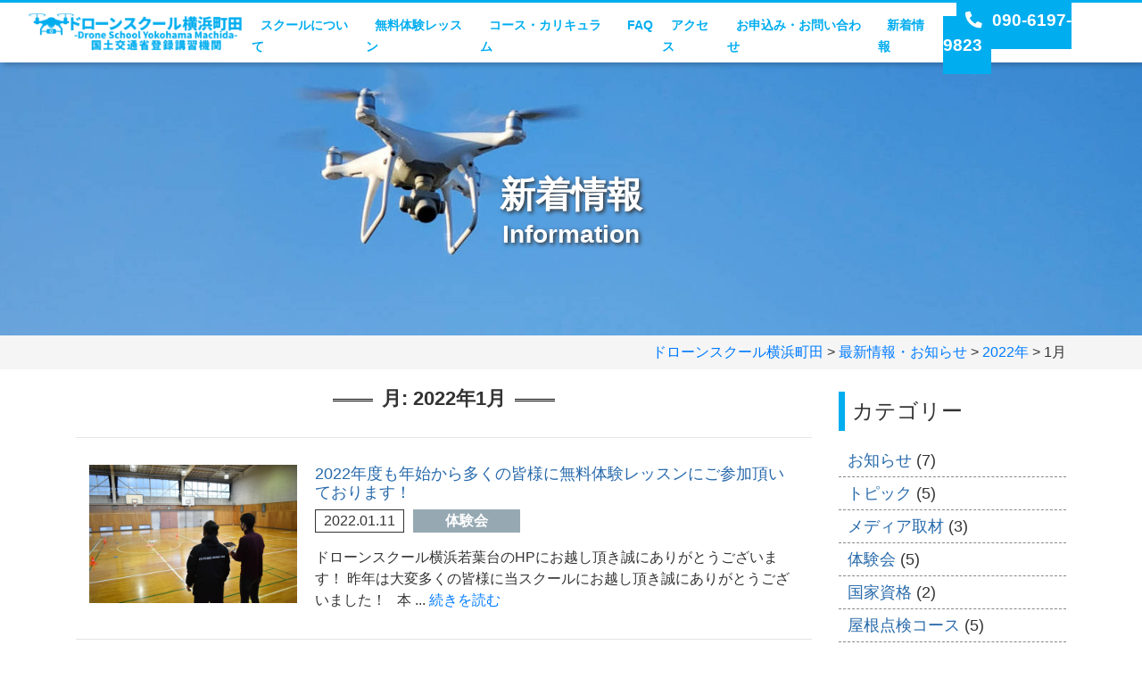

--- FILE ---
content_type: text/html; charset=UTF-8
request_url: https://droneschool-wakabadai.com/2022/01/?post_type=information
body_size: 23361
content:
<!doctype html>
<html lang="ja">
<head>

<!-- Google Tag Manager -->
<script>(function(w,d,s,l,i){w[l]=w[l]||[];w[l].push({'gtm.start':
new Date().getTime(),event:'gtm.js'});var f=d.getElementsByTagName(s)[0],
j=d.createElement(s),dl=l!='dataLayer'?'&l='+l:'';j.async=true;j.src=
'https://www.googletagmanager.com/gtm.js?id='+i+dl;f.parentNode.insertBefore(j,f);
})(window,document,'script','dataLayer','GTM-NPNGK7SS');</script>
<!-- End Google Tag Manager -->

<meta charset="UTF-8" />
<!-- スマートフォン向けviewportの指定 -->
<meta name="viewport" content="width=device-width, initial-scale=1.0">

<link rel="shortcut icon" type="text/css" href="https://droneschool-wakabadai.com/wp-content/themes/droneschool-wakabadai/favicon.ico">
<link rel="stylesheet" type="text/css" media="all" href="https://droneschool-wakabadai.com/wp-content/themes/droneschool-wakabadai/style.css" />

<link rel="stylesheet" href="https://use.fontawesome.com/releases/v5.12.1/css/all.css">
<link rel="stylesheet" href="https://stackpath.bootstrapcdn.com/bootstrap/4.3.1/css/bootstrap.min.css" integrity="sha384-ggOyR0iXCbMQv3Xipma34MD+dH/1fQ784/j6cY/iJTQUOhcWr7x9JvoRxT2MZw1T" crossorigin="anonymous">


<!-- Slick CSS -->
<link rel="stylesheet" type="text/css" href="https://droneschool-wakabadai.com/wp-content/themes/droneschool-wakabadai/css/slick-theme.css">
<link rel="stylesheet" type="text/css" href="https://droneschool-wakabadai.com/wp-content/themes/droneschool-wakabadai/css/slick.css">

<link rel="stylesheet" type="text/css" href="https://droneschool-wakabadai.com/wp-content/themes/droneschool-wakabadai/css/darkbox.css">
<link rel="stylesheet" type="text/css" href="https://droneschool-wakabadai.com/wp-content/themes/droneschool-wakabadai/css/modern-business.css">
<link rel="stylesheet" type="text/css" href="https://droneschool-wakabadai.com/wp-content/themes/droneschool-wakabadai/css/droneschool.css">
<link rel="stylesheet" type="text/css" href="https://droneschool-wakabadai.com/wp-content/themes/droneschool-wakabadai/css/national-certification.css">


<!-- Google tag (gtag.js) -->
<script async src="https://www.googletagmanager.com/gtag/js?id=AW-16556224203"></script>
<script>
  window.dataLayer = window.dataLayer || [];
  function gtag(){dataLayer.push(arguments);}
  gtag('js', new Date());

  gtag('config', 'AW-16556224203');
</script>

<!-- Event snippet for 体験レッスン conversion page -->
<script>
  gtag('event', 'conversion', {'send_to': 'AW-16556224203/Y_L1CLrRr68ZEMvdz9Y9'});
</script>




		<!-- All in One SEO 4.1.8 -->
		<title>1月, 2022 - ドローンスクール横浜町田</title>
		<meta name="robots" content="noindex, max-snippet:-1, max-image-preview:large, max-video-preview:-1" />
		<link rel="canonical" href="https://droneschool-wakabadai.com/2022/01/" />

		<!-- Google tag (gtag.js) -->
<script async src="https://www.googletagmanager.com/gtag/js?id=G-P8LPFK9XQL"></script>
<script>
window.dataLayer = window.dataLayer || [];
function gtag(){dataLayer.push(arguments);}
gtag('js', new Date());

gtag('config', 'G-P8LPFK9XQL');
</script>

<!-- Google tag (gtag.js) -->
<script async src="https://www.googletagmanager.com/gtag/js?id=AW-16557830203"></script>
<script>
  window.dataLayer = window.dataLayer || [];
  function gtag(){dataLayer.push(arguments);}
  gtag('js', new Date());

  gtag('config', 'AW-16557830203');
</script>
		<meta property="og:locale" content="ja_JP" />
		<meta property="og:site_name" content="ドローンスクール横浜町田 - 仕事・趣味に活かせるドローン操縦を基礎から学べて資格取得も出来るドローンスクール" />
		<meta property="og:type" content="website" />
		<meta property="og:title" content="最新情報・お知らせ - ドローンスクール横浜町田" />
		<meta property="og:url" content="https://droneschool-wakabadai.com/2022/01/" />
		<meta name="twitter:card" content="summary" />
		<meta name="twitter:title" content="最新情報・お知らせ - ドローンスクール横浜町田" />
		<script type="application/ld+json" class="aioseo-schema">
			{"@context":"https:\/\/schema.org","@graph":[{"@type":"WebSite","@id":"https:\/\/droneschool-wakabadai.com\/#website","url":"https:\/\/droneschool-wakabadai.com\/","name":"\u30c9\u30ed\u30fc\u30f3\u30b9\u30af\u30fc\u30eb\u6a2a\u6d5c\u753a\u7530","description":"\u4ed5\u4e8b\u30fb\u8da3\u5473\u306b\u6d3b\u304b\u305b\u308b\u30c9\u30ed\u30fc\u30f3\u64cd\u7e26\u3092\u57fa\u790e\u304b\u3089\u5b66\u3079\u3066\u8cc7\u683c\u53d6\u5f97\u3082\u51fa\u6765\u308b\u30c9\u30ed\u30fc\u30f3\u30b9\u30af\u30fc\u30eb","inLanguage":"ja","publisher":{"@id":"https:\/\/droneschool-wakabadai.com\/#organization"}},{"@type":"Organization","@id":"https:\/\/droneschool-wakabadai.com\/#organization","name":"\u30c9\u30ed\u30fc\u30f3\u30b9\u30af\u30fc\u30eb\u6a2a\u6d5c\u82e5\u8449\u53f0","url":"https:\/\/droneschool-wakabadai.com\/","logo":{"@type":"ImageObject","@id":"https:\/\/droneschool-wakabadai.com\/#organizationLogo","url":"https:\/\/droneschool-wakabadai.com\/wp-content\/uploads\/2022\/03\/drone-school-yokohama3.png","width":1200,"height":200},"image":{"@id":"https:\/\/droneschool-wakabadai.com\/#organizationLogo"},"contactPoint":{"@type":"ContactPoint","telephone":"+81459210404","contactType":"Customer Support"}},{"@type":"BreadcrumbList","@id":"https:\/\/droneschool-wakabadai.com\/2022\/01\/#breadcrumblist","itemListElement":[{"@type":"ListItem","@id":"https:\/\/droneschool-wakabadai.com\/#listItem","position":1,"item":{"@type":"WebPage","@id":"https:\/\/droneschool-wakabadai.com\/","name":"\u30db\u30fc\u30e0","description":"\u30c9\u30ed\u30fc\u30f3\u30b9\u30af\u30fc\u30eb\u6a2a\u6d5c\u753a\u7530\u306f\u5b9f\u8df5\u5411\u3051\u306e\u30d7\u30ed\u30d1\u30a4\u30ed\u30c3\u30c8\u3092\u80b2\u6210\u3059\u308b\u30c9\u30ed\u30fc\u30f3\u30b9\u30af\u30fc\u30eb\u3067\u3059\u3002\u5c11\u4eba\u6570\u5236\u3067\u53d7\u8b1b\u751f\u4e00\u4eba\u4e00\u4eba\u306b\u5bc4\u308a\u6dfb\u3063\u305f\u4e01\u5be7\u306a\u6307\u5c0e\u3067\u30c9\u30ed\u30fc\u30f3\u306b\u95a2\u3059\u308b\u6df1\u3044\u77e5\u8b58\u3068\u64cd\u7e26\u6280\u8853\u3092\u3057\u3063\u304b\u308a\u5b66\u3079\u307e\u3059\u30022023\u5e744\u6708\u3088\u308a\u30c9\u30ed\u30fc\u30f3\u56fd\u5bb6\u8cc7\u683c\u30b3\u30fc\u30b9\u306e\u53d7\u8b1b\u304c\u53ef\u80fd\u3068\u306a\u308a\u3001\u56fd\u4ea4\u7701\u8a8d\u5b9a\u6c11\u9593\u30c9\u30ed\u30fc\u30f3\u8cc7\u683c\u3082\u53d6\u5f97\u51fa\u6765\u308b\u305f\u3081\u3001\u6d3b\u8e8d\u306e\u5834\u304c\u5e83\u304c\u308a\u307e\u3059\u3002","url":"https:\/\/droneschool-wakabadai.com\/"},"nextItem":"https:\/\/droneschool-wakabadai.com\/2022\/01\/#listItem"},{"@type":"ListItem","@id":"https:\/\/droneschool-wakabadai.com\/2022\/01\/#listItem","position":2,"item":{"@type":"WebPage","@id":"https:\/\/droneschool-wakabadai.com\/2022\/01\/","name":"\u6700\u65b0\u60c5\u5831\u30fb\u304a\u77e5\u3089\u305b","url":"https:\/\/droneschool-wakabadai.com\/2022\/01\/"},"previousItem":"https:\/\/droneschool-wakabadai.com\/#listItem"}]},{"@type":"CollectionPage","@id":"https:\/\/droneschool-wakabadai.com\/2022\/01\/#collectionpage","url":"https:\/\/droneschool-wakabadai.com\/2022\/01\/","name":"1\u6708, 2022 - \u30c9\u30ed\u30fc\u30f3\u30b9\u30af\u30fc\u30eb\u6a2a\u6d5c\u753a\u7530","inLanguage":"ja","isPartOf":{"@id":"https:\/\/droneschool-wakabadai.com\/#website"},"breadcrumb":{"@id":"https:\/\/droneschool-wakabadai.com\/2022\/01\/#breadcrumblist"}}]}
		</script>
		<!-- All in One SEO -->

<link rel="alternate" type="application/rss+xml" title="ドローンスクール横浜町田 &raquo; 最新情報・お知らせ フィード" href="https://droneschool-wakabadai.com/information/feed/" />
<style id='wp-img-auto-sizes-contain-inline-css' type='text/css'>
img:is([sizes=auto i],[sizes^="auto," i]){contain-intrinsic-size:3000px 1500px}
/*# sourceURL=wp-img-auto-sizes-contain-inline-css */
</style>
<link rel='stylesheet' id='sbi_styles-css' href='https://droneschool-wakabadai.com/wp-content/plugins/instagram-feed/css/sbi-styles.min.css' type='text/css' media='all' />
<style id='classic-theme-styles-inline-css' type='text/css'>
/*! This file is auto-generated */
.wp-block-button__link{color:#fff;background-color:#32373c;border-radius:9999px;box-shadow:none;text-decoration:none;padding:calc(.667em + 2px) calc(1.333em + 2px);font-size:1.125em}.wp-block-file__button{background:#32373c;color:#fff;text-decoration:none}
/*# sourceURL=/wp-includes/css/classic-themes.min.css */
</style>
<link rel="https://api.w.org/" href="https://droneschool-wakabadai.com/wp-json/" /><style type="text/css">.recentcomments a{display:inline !important;padding:0 !important;margin:0 !important;}</style>
</head>
<body data-rsssl=1 class="archive date post-type-archive post-type-archive-information wp-theme-droneschool-wakabadai">

<!-- Google Tag Manager (noscript) -->
<noscript><iframe src="https://www.googletagmanager.com/ns.html?id=GTM-NPNGK7SS"
height="0" width="0" style="display:none;visibility:hidden"></iframe></noscript>
<!-- End Google Tag Manager (noscript) -->


  <!-- Navigation -->
  <nav class="navbar fixed-top navbar-expand-lg navbar-dark bg-white">
    <div class="container-fluid">
      <h1><a class="navbar-brand" href="https://droneschool-wakabadai.com/"><img class="img-fluid" src="https://droneschool-wakabadai.com/wp-content/themes/droneschool-wakabadai/img/drone-school-yokohama8.png" alt="国土交通省登録管理団体認定スクール  ドローンスクール横浜町田"></a></h1>
      <button class="navbar-toggler navbar-toggler-right" type="button" data-toggle="collapse" data-target="#navbarResponsive" aria-controls="navbarResponsive" aria-expanded="false" aria-label="Toggle navigation">
        <span class="navbar-toggler-icon"></span>
      </button>
      <div class="collapse navbar-collapse" id="navbarResponsive">
        <ul class="navbar-nav ml-auto">
          <li class="nav-item">
            <a href="https://droneschool-wakabadai.com/?id=about">スクールについて</a>
          </li>
          <li class="nav-item">
            <a href="https://trial.droneschool-wakabadai.com/" target="_blank">無料体験レッスン</a>
          </li>
          <li class="nav-item">
            <a href="https://droneschool-wakabadai.com/?id=course">コース・カリキュラム</a>
          </li>
          <li class="nav-item">
            <a href="https://droneschool-wakabadai.com/?id=faq">FAQ</a>
          </li>
          <li class="nav-item">
            <a href="https://droneschool-wakabadai.com/?id=access">アクセス</a>
          </li>
          <li class="nav-item">
            <a href="https://droneschool-wakabadai.com/?id=contact">お申込み・お問い合わせ</a>
          </li>
          <li class="nav-item">
            <a href="https://droneschool-wakabadai.com/information/">新着情報</a>
          </li>
          <li class="nav-item tel">
            <a href="tel:09061979823"><span>090-6197-9823</span></a>
          </li>
        </ul>
      </div>
    </div>
  </nav>


<div class="page-intro">
  <img class="img-fluid pc" src="https://droneschool-wakabadai.com/wp-content/themes/droneschool-wakabadai/img/information-back1l.jpg" alt="ドローンスクール横浜 旭区若葉台に開校 イメージ">
  <img class="img-fluid sp" src="https://droneschool-wakabadai.com/wp-content/themes/droneschool-wakabadai/img/information-back1s.jpg" alt="ドローンスクール横浜 旭区若葉台に開校モバイルイメージ">
  <h2 class="page-title">新着情報<br/><span>Information</span></h2>
</div>


<div class="bread-back1 f-set3">
  <div class="container">
    <div class="d-flex justify-content-end">
    <div class="breadcrumbs" vocab="http://schema.org/" typeof="BreadcrumbList">
<!-- Breadcrumb NavXT 7.0.2 -->
<span property="itemListElement" typeof="ListItem"><a property="item" typeof="WebPage" title="Go to ドローンスクール横浜町田." href="https://droneschool-wakabadai.com" class="home" ><span property="name">ドローンスクール横浜町田</span></a><meta property="position" content="1"></span> &gt; <span property="itemListElement" typeof="ListItem"><a property="item" typeof="WebPage" title="Go to 最新情報・お知らせ." href="https://droneschool-wakabadai.com/information/" class="archive post-information-archive" ><span property="name">最新情報・お知らせ</span></a><meta property="position" content="2"></span> &gt; <span property="itemListElement" typeof="ListItem"><a property="item" typeof="WebPage" title="Go to the 2022年 archives." href="https://droneschool-wakabadai.com/2022/?post_type=information" class="archive date-year" ><span property="name">2022年</span></a><meta property="position" content="3"></span> &gt; <span property="itemListElement" typeof="ListItem"><span property="name" class="archive date-month current-item">1月</span><meta property="url" content="https://droneschool-wakabadai.com/2022/01/?post_type=information"><meta property="position" content="4"></span></div>
    </div>
  </div>
</div>

  <!-- Page Content -->
  <section id="text" class="container">
    <!-- Marketing Icons Section -->
      <div class="row">
        <div class="col-md-9 bmgn2 set1">
                    <div class="text-center">
            <h3 class="sub-title1 t-mgn1">月: <span>2022年1月</span></h3>
          </div>
                              <ul class="info-list2">
                      <li id="post-105" class="d-flex post-105 information type-information status-publish has-post-thumbnail hentry informationtype-freetrial">
              <div class="info-l">
                <a href="https://droneschool-wakabadai.com/information/2022%e5%b9%b4%e5%ba%a6%e3%82%82%e5%b9%b4%e5%a7%8b%e3%81%8b%e3%82%89%e5%a4%9a%e3%81%8f%e3%81%ae%e7%9a%86%e6%a7%98%e3%81%ab%e7%84%a1%e6%96%99%e4%bd%93%e9%a8%93%e3%83%ac%e3%83%83%e3%82%b9%e3%83%b3/">
                            <img class="img-fluid img-portfolio opac" src="https://droneschool-wakabadai.com/wp-content/uploads/2022/01/4.jpg" alt="2022年 ドローン無料体験レッスン" />
                              </a>
              </div>
              <div class="info-r">
                <a href="https://droneschool-wakabadai.com/information/2022%e5%b9%b4%e5%ba%a6%e3%82%82%e5%b9%b4%e5%a7%8b%e3%81%8b%e3%82%89%e5%a4%9a%e3%81%8f%e3%81%ae%e7%9a%86%e6%a7%98%e3%81%ab%e7%84%a1%e6%96%99%e4%bd%93%e9%a8%93%e3%83%ac%e3%83%83%e3%82%b9%e3%83%b3/"><h3>2022年度も年始から多くの皆様に無料体験レッスンにご参加頂いております！</h3></a>
                <div class="d-flex">
                  <p class="news-date2">2022.01.11</p>
                  <p class="news-cat2"><span><a href="https://droneschool-wakabadai.com/informationtype/freetrial/" rel="tag">体験会</a></span></p>
                </div>
                <p class="detail2">ドローンスクール横浜若葉台のHPにお越し頂き誠にありがとうございます！

昨年は大変多くの皆様に当スクールにお越し頂き誠にありがとうございました！

&nbsp;

本 ... <a class="more" href="https://droneschool-wakabadai.com/information/2022%e5%b9%b4%e5%ba%a6%e3%82%82%e5%b9%b4%e5%a7%8b%e3%81%8b%e3%82%89%e5%a4%9a%e3%81%8f%e3%81%ae%e7%9a%86%e6%a7%98%e3%81%ab%e7%84%a1%e6%96%99%e4%bd%93%e9%a8%93%e3%83%ac%e3%83%83%e3%82%b9%e3%83%b3/">続きを読む</a>                </p>
              </div>
            </li>
                    </ul>
                    <div class="pager">
                      </div>
        </div>
        <div class="col-md-3 bmgn2 set2">
          <aside>
            <h4 class="aside-title">カテゴリー</h4>
            <ul class="aside-info-list">	<li class="cat-item cat-item-2"><a href="https://droneschool-wakabadai.com/informationtype/news/">お知らせ</a> (7)
</li>
	<li class="cat-item cat-item-5"><a href="https://droneschool-wakabadai.com/informationtype/topic/">トピック</a> (5)
</li>
	<li class="cat-item cat-item-7"><a href="https://droneschool-wakabadai.com/informationtype/report/">メディア取材</a> (3)
</li>
	<li class="cat-item cat-item-3"><a href="https://droneschool-wakabadai.com/informationtype/freetrial/">体験会</a> (5)
</li>
	<li class="cat-item cat-item-8"><a href="https://droneschool-wakabadai.com/informationtype/national/">国家資格</a> (2)
</li>
	<li class="cat-item cat-item-6"><a href="https://droneschool-wakabadai.com/informationtype/survey/">屋根点検コース</a> (5)
</li>
	<li class="cat-item cat-item-9"><a href="https://droneschool-wakabadai.com/informationtype/%e7%a9%ba%e6%92%ae%e3%83%ac%e3%83%83%e3%82%b9%e3%83%b3%e4%bc%9a/">空撮レッスン会</a> (3)
</li>
</ul>
            <h4 class="aside-title">月次アーカイブ</h4>
            <ul class="aside-info-list">	<li><a href='https://droneschool-wakabadai.com/2024/07/?post_type=information'>2024年7月</a>&nbsp;(1)</li>
	<li><a href='https://droneschool-wakabadai.com/2024/05/?post_type=information'>2024年5月</a>&nbsp;(1)</li>
	<li><a href='https://droneschool-wakabadai.com/2024/04/?post_type=information'>2024年4月</a>&nbsp;(2)</li>
	<li><a href='https://droneschool-wakabadai.com/2024/03/?post_type=information'>2024年3月</a>&nbsp;(1)</li>
	<li><a href='https://droneschool-wakabadai.com/2024/02/?post_type=information'>2024年2月</a>&nbsp;(3)</li>
	<li><a href='https://droneschool-wakabadai.com/2023/11/?post_type=information'>2023年11月</a>&nbsp;(1)</li>
	<li><a href='https://droneschool-wakabadai.com/2023/09/?post_type=information'>2023年9月</a>&nbsp;(1)</li>
	<li><a href='https://droneschool-wakabadai.com/2023/07/?post_type=information'>2023年7月</a>&nbsp;(1)</li>
	<li><a href='https://droneschool-wakabadai.com/2022/05/?post_type=information'>2022年5月</a>&nbsp;(2)</li>
	<li><a href='https://droneschool-wakabadai.com/2022/04/?post_type=information'>2022年4月</a>&nbsp;(1)</li>
	<li><a href='https://droneschool-wakabadai.com/2022/02/?post_type=information'>2022年2月</a>&nbsp;(1)</li>
	<li><a href='https://droneschool-wakabadai.com/2022/01/?post_type=information' aria-current="page">2022年1月</a>&nbsp;(1)</li>
	<li><a href='https://droneschool-wakabadai.com/2021/12/?post_type=information'>2021年12月</a>&nbsp;(1)</li>
	<li><a href='https://droneschool-wakabadai.com/2021/11/?post_type=information'>2021年11月</a>&nbsp;(3)</li>
	<li><a href='https://droneschool-wakabadai.com/2021/10/?post_type=information'>2021年10月</a>&nbsp;(4)</li>
	<li><a href='https://droneschool-wakabadai.com/2021/09/?post_type=information'>2021年9月</a>&nbsp;(1)</li>
	<li><a href='https://droneschool-wakabadai.com/2021/08/?post_type=information'>2021年8月</a>&nbsp;(3)</li>
	<li><a href='https://droneschool-wakabadai.com/2021/07/?post_type=information'>2021年7月</a>&nbsp;(2)</li>
	<li><a href='https://droneschool-wakabadai.com/2021/06/?post_type=information'>2021年6月</a>&nbsp;(1)</li>
</ul>
          </aside>
        </div>
      </div>
    <!-- /.row -->
  </section>
  <!-- Page Content -->
  <p class="pagetop"><a href="#top"></a></p>

  <div class="floatingmenu">
    <div class="d-flex">
      <div class="floating-tel">
        <a href="tel:0457445131" onclick="gtag('event','tel',{'event_category': 'tel_button','event_label': 'モバイルTELボタン'});"><img class="img-fluid" src="https://droneschool-wakabadai.com/wp-content/themes/droneschool-wakabadai/img/mobile-tel.jpg" alt="お電話でのお問い合わせ045-744-5131"></a>
      </div>
      <div class="floating-mail">
        <a href="https://droneschool-wakabadai.com/?id=contact"><img class="img-fluid" src="https://droneschool-wakabadai.com/wp-content/themes/droneschool-wakabadai/img/mobile-form.jpg" alt="ネットでのご予約 WEBご予約フォーム"></a>
      </div>
    </div>
  </div>

  <!-- Page Content -->
  <div class="wrapper1">
    <!-- container -->
    <div class="container">
      <div class="row ten-gutter">
        <div class="col-md-12">
          <h2 class="main-title2">提携企業<br/ ><span>Business Partnership</span></h2>
        </div>
        <div class="col-md-4 col-6 offset-md-4 offset-3">
          <a href="https://www.kamoi-ds.co.jp/" target="_blank" ><img class="img-responsive opac" src="https://droneschool-wakabadai.com/wp-content/themes/droneschool-wakabadai/img/kamoi-driving-school1.png" alt="鴨居自動車学校"></a>
        </div>
      </div>
    </div>
  </div>

  <!-- Page Content -->
  <div class="wrapper0">
    <!-- container -->
    <div class="container">
      <div class="d-md-flex justify-content-center">
        <div class="b-baner">
          <a href="https://zeromus-japan.org/" target="_blank" ><img class="img-responsive opac" src="https://droneschool-wakabadai.com/wp-content/themes/droneschool-wakabadai/img/zeromus-japan-logo1.jpg" alt="一般社団法人 ゼロムスジャパン(JDL)"></a>
        </div>
        <div class="b-baner">
          <a href="https://www.mlit.go.jp/" target="_blank" ><img class="img-responsive opac" src="https://droneschool-wakabadai.com/wp-content/themes/droneschool-wakabadai/img/kokousho1.jpg" alt="国土交通省"></a>
        </div>
      </div>
    </div>
  </div>

  <footer>
    <div class="container">
      <!-- Footer -->
      <div class="row">
          <div class="col-md-12 text-center">
            <p class="copy">〒241-0822 横浜市旭区さちが丘141-4</p>
            <p class="f-title">ドローンスクール横浜町田<br/><span>国土交通省登録講習機関</span></p>
            <p class="copy">Copyright &copy; 2026 <br class="d-lg-none">Drone School Yokohama Machida <br/>All Rights Reserved.</p>
          </div>
      </div>
    </div>
  </footer>
  <!-- /.container -->
    <!-- /.container -->

	<script type="speculationrules">
{"prefetch":[{"source":"document","where":{"and":[{"href_matches":"/*"},{"not":{"href_matches":["/wp-*.php","/wp-admin/*","/wp-content/uploads/*","/wp-content/*","/wp-content/plugins/*","/wp-content/themes/droneschool-wakabadai/*","/*\\?(.+)"]}},{"not":{"selector_matches":"a[rel~=\"nofollow\"]"}},{"not":{"selector_matches":".no-prefetch, .no-prefetch a"}}]},"eagerness":"conservative"}]}
</script>
<!-- Instagram Feed JS -->
<script type="text/javascript">
var sbiajaxurl = "https://droneschool-wakabadai.com/wp-admin/admin-ajax.php";
</script>
    <!-- jQuery -->
  <script src="https://ajax.googleapis.com/ajax/libs/jquery/1.12.4/jquery.min.js"></script>
  <script src="https://stackpath.bootstrapcdn.com/bootstrap/4.3.1/js/bootstrap.min.js" integrity="sha384-JjSmVgyd0p3pXB1rRibZUAYoIIy6OrQ6VrjIEaFf/nJGzIxFDsf4x0xIM+B07jRM" crossorigin="anonymous"></script>
	<script type="text/javascript" src="https://droneschool-wakabadai.com/wp-content/themes/droneschool-wakabadai/js/slick.min.js"></script>
  <script type="text/javascript" src="https://droneschool-wakabadai.com/wp-content/themes/droneschool-wakabadai/js/jquery.easing.1.3.js"></script>
  <script type="text/javascript" src="https://droneschool-wakabadai.com/wp-content/themes/droneschool-wakabadai/js/delighters.js"></script>
  <!-- Boxer JavaScript -->
  <script type="text/javascript" src="https://droneschool-wakabadai.com/wp-content/themes/droneschool-wakabadai/js/darkbox.min.js"></script>
  <script type="text/javascript" src="https://droneschool-wakabadai.com/wp-content/themes/droneschool-wakabadai/js/common.js"></script>




</body>

</html>

--- FILE ---
content_type: text/css
request_url: https://droneschool-wakabadai.com/wp-content/themes/droneschool-wakabadai/style.css
body_size: 113
content:
@charset "UTF-8";
/*
Theme Name: ドローンスクール横浜若葉台テーマ
Author: TW
Author URI: 
Description: ドローンスクール横浜若葉台 テンプレート
Version: 0.1
*/

--- FILE ---
content_type: text/css
request_url: https://droneschool-wakabadai.com/wp-content/themes/droneschool-wakabadai/css/droneschool.css
body_size: 32789
content:
@charset "UTF-8";

body{
  font-family: "游ゴシック体", YuGothic, "游ゴシック", "Yu Gothic", "メイリオ", 'Noto Sans JP', sans-serif;
  font-size: 16px;
  color:#333;
}

.container-fluid{
  max-width:1480px;
}

img{
  width:100%;
}

img.opt1{
  border-radius: 5%;
}

.ban-overflow{
  overflow-x: hidden;
}

h1{
  width: 20%;
}

h2{
  font-size: 1.7em;
  font-weight:bold;
  color:#555;
  padding: 8px 20px 10px 20px;

}

h2 span{
  font-size: 0.7em;
}

h2.page-title{
  text-align: center;
  position: absolute;
  bottom: 25%;
  left:0;
  width: 100%;
  color: #fff;
  font-size: 2.5em;
  line-height: 1.0;
  text-shadow: 2px 2px 4px #333;
}

h3.post-title{
  font-size: 1.2em;
  margin: 25px 0 15px 0;
}

.main-title1{
  background-image:url(../img/drone1-1.png);
  background-repeat:no-repeat;
  background-position: center top;
  text-align:center;
  padding-top: 50px;
  color: #fff;
}

.main-title2{
  background-image:url(../img/drone2-1.png);
  background-repeat:no-repeat;
  background-position: center top;
  text-align:center;
  padding-top: 50px;
  color: #00adef;
}

.main-title3{
  background-image:url(../img/drone3-1.png);
  background-repeat:no-repeat;
  background-position: center top;
  text-align:center;
  padding-top: 50px;
  color: #1d2088;
}



.sub-title1 {
  position: relative;
  display: inline-block;
  padding: 0 55px;
  text-align: center;
  margin-bottom: 15px;
  font-size: 1.4em;
  font-weight: bold;
}

.sub-title1:before, .sub-title1:after {
  content: '';
  position: absolute;
  top: 50%;
  display: inline-block;
  width: 45px;
  height: 3px;
  border-top: solid 1px black;
  border-bottom: solid 1px black;
}

.sub-title1:before {
  left:0;
}

.sub-title1:after {
  right: 0;
}


p{
  line-height:1.5;
  word-break: break-all;
}

p span{
  font-weight:bold;
  color:#444;
}

.attention{
  font-weight: bold;
}

.attention01{
  color: #ff0000;
  font-weight: bold;
}

.attention02{
  color: #1d2088;
  font-weight: bold;
}

.attention03{
  color: #f6fe17;
  font-weight: bold;
}


.stress01{
  font-size: 2.0em;
  color: #f29a00;
}

.size-opt{
  font-size: 1.7em;
  color: #555;
  font-weight: bold;
}

.size-opt1{
  font-size: 2.5em;
}

.size-opt2{
  font-size: 2.0em;
  color: #555;
  font-weight: bold;
}

.size-opt3{
  font-size: 2.8em;
}



.pcmob-disp1{
  text-align:center;
}

.marker_yellow {
  background: linear-gradient(transparent 60%,#ffff66 60%);
  display: inline;
  padding: 0 2px 4px;
}


hr {
  margin-top: 20px;
  margin-bottom: 20px;
  border: 0;
  border-top: 1px solid #eee;
  display:block;
}


/* グローバルナビ */
.navbar {
  border-radius: 0px;
  border-top: 3px solid #00adef;
  padding: 0 1rem;
  box-shadow: 3px 3px 5px rgba(8,8,8,0.2);
  z-index: 5;
}

.navbar-brand{
  width: 110%;
}

.navbar-dark .navbar-brand, .navbar-dark .navbar-brand:focus, .navbar-dark .navbar-brand:hover {
  color: #111;
}

.navbar-collapse {
  padding-right: 0px;
  padding-left: 15px;
  overflow-x: visible;
}

.navbar-nav li a{
  color: #00adef;
  text-decoration: none;
}

.navbar-nav li a:hover{
  font-weight: bold;
}


/* スライダー設定 */
.icatch {
  overflow-x: hidden;
}

.icatch2,.icatch3 {
  overflow-x: hidden;
  margin:0;
  padding:0;
}

ul.icatch li{
  position: relative;
}

ul.icatch li .slide-text{
  position: absolute;
  bottom: 15%;
  right: 2%;
  color:#fff;
  font-weight: bold;
  opacity: 0;
}

ul.icatch li .slide-text2{
  position: absolute;
  bottom: 14%;
  right: 2%;
  color:#fff;
  font-weight: bold;
  opacity: 0;
}

/* トップスライド */
#topslide{
  width:100%;
  margin: 0 auto;
}

#topslide ul{
  width:100%;
  margin: 0;
  padding: 0;
}

/* トップスライドテキスト */
.slide-title{
  font-size: 3.8em;
  font-weight: bold;
  line-height: 1.2;
  margin-bottom:15px;
  text-shadow: 1px 1px 2px #555;
}

.slide-title-opt1{
  font-size: 3.3em;
}

.slide-text p, .slide-text2 p{
  font-size: 2.5em;
  text-shadow: 1px 1px 2px #333;
  line-height: 1.2;
}

/* その他固定ページヘッダー設定 */
.page-intro{
  position:relative;
  overflow: hidden;
  width: 100%;
}

.page-intro-img{
  z-index: 1;
}

.bread-back1 {
  background: #f5f5f5;
  position: relative;
  padding: 7px 0;
}


.copy{
  margin:0;
  padding:3px 0;
  font-weight:bold;
}

.f-title{
  margin:0;
  padding:3px 0;
  font-weight:bold;
  font-size: 2.2em;
  line-height: 1.0;
  margin-top: 15px;
  margin-bottom: 15px;
}

.f-title span{
  font-size: 0.7em;
  color: #fff;
}


.f-title span::before {
  content: '-';
  display: inline-block;
  text-indent: 0;
  margin-right: 4px;
}

.f-title span::after {
  content: '-';
  display: inline-block;
  text-indent: 0;
  margin-left: 4px;
}


/* イントロボックス設定 */
.l-box1{
  position: relative;
  width: 50%;
}

.l-box1 img{
  z-index: 1;
  filter: brightness(85%);
  -webkit-filter: brightness(85%);
}

.l-box1 h2{
  position: absolute;
  color: #fff;
  bottom:10%;
  left:0;
  margin:0;
  padding:0;
  text-align: center;
  font-weight: bold;
  font-size: 2.4em;
  line-height: 1.1;
  width:100%;
}

.l-box1 .sub-tiitle{
  position: absolute;
  color: #fff;
  top:3%;
  left:2%;
  font-weight: bold;
  font-size: 5.0em;
  line-height: 1.0;
}

.r-box1{
  position: relative;
  width: 50%;
}

.r-box1 .tex-box1{
  padding: 30px;
}

.tex-box1 h3{
  font-weight: 900;
  font-size: 1.3em;
  padding: 1rem 1rem;
  border-left: 7px solid #00adef;
}

.tex-box1 p{
  margin: 22px 0;
  line-height: 1.2;
  font-size: 1.0em;
}

.point-box1{
  border: 2px solid #e6571d;
  padding: 1.2em 1.2em;
  background: #fff;
}

.point-box1 p{
  font-size: 1.8em;
  font-weight: bold;
  line-height: 1.1;
}

.point-box1 p.red{
  color: #ea5a28;
}

.point-box1 p span{
  font-size: 2.5em;
  color: #ea5a28;
}


/* カードボックス設定 */
.card-body{
  min-height: 295px;
  padding: 0.8rem;
  color:#333;
}

.card-body2{
  min-height: 120px;
  padding: 0.8rem;
  color:#333;
}

.card-title {
  font-size: 1.4em;
  font-weight: bold;
}

.card-body p{
  color:#555;
  line-height: 1.1;
  font-size: 1.0em;
  margin: 20px 0;
}

.card-body p span{
  font-weight: bold;
  color: #ff0000;
  font-size: 1.1em;
}


/* Prospect設定 */
.prospect1{
  text-align: center;
  margin-bottom: 30px;
}

.prospect1 img{
  width:320px;
  height:320px;
  object-fit:cover;
  border-radius:50%;
  object-position:0px 0px;
}

.prospect1 h3{
  margin: 15px 0;
  font-size: 1.2em;
  font-weight: bold;
}

/* Prospect設定 */
.instructor1{
  text-align: center;
  margin-bottom: 30px;
}

.instructor1 img{
  width:350px;
  height:350px;
  object-fit:cover;
  border-radius:50%;
  object-position:0px 0px;
}

.instructor1 h3{
  margin: 15px 0;
  font-size: 1.2em;
  font-weight: bold;
}

.instructor1 p{
  text-align: left;
}

.instructor1 p.position{
  text-align: center;
  font-weight: bold;
}


.course-box1{
  background: rgba(255,255,255,0.8);
  margin-bottom: 30px;
  border: 2px solid #00adef;
}

.course-box2{
  background: rgba(255,255,255,0.8);
  margin-bottom: 30px;
  border: 1px solid #111;
}

.nationcerti-title1{
  font-size: 1.4em;
  background: #fd7e00;
  padding: 10px;
  color: #fff;
  font-weight: bold;
  text-align: center;
}

.nationcerti-opt01{
  background: #a1a46d;
}

.nationcerti-opt02{
  background: #00adef;
}

.nationcerti-opt03{
  background: #1d2088;
}


.box-opt1{
  border: 2px solid #a1a46d;
}

.box-opt2{
  border: 2px solid #1d2088;
}

.box-opt3{
  border: 2px solid #fd7e00;
}

.course-box1 .course-title1{
  background: #00adef;
  color:#fff;
  font-weight: bold;
  padding: 15px;
  margin-bottom: 15px;
}

.course-box1 .title-opt1{
  background: #a1a46d;
}

.course-box1 .title-opt2{
  background: #fd7e00;
}

.course-box1 .title-opt3{
  background: #1d2088;
}

.inner-box1 {
  padding: 15px;
}

.inner-box1 h4{
  font-size: 1.2em;
  font-weight: bold;
}

.inner-box1 p{
  font-size: 1.0em;
  line-height: 1.1;
}

.inner-box2 {
  padding: 10px;
  border-bottom: 1px solid #111;
}

.inner-box2 h5 {
  font-size: 1.3em;
  font-weight: bold;
  margin-bottom: 15px;
}

.inner-box2 p {
  font-size: 1.2em;
  line-height: 0.9;
}

.opt-box {
  padding: 10px;
  background: #f6f6f6;
}

.opt-box h5{
  font-size: 1.3em;
  font-weight: bold;
  margin-bottom: 15px;
}

.opt-box h6{
  font-size: 1.1em;
  font-weight: bold;
}

.opt-box  p {
  font-size: 1.0em;
  line-height: 0.9;
}


/* リスト */
ul.list1{
  padding-left: 22px;
  margin: 20px 0;
}

ul.list1 li{
  font-weight: bold;
}

ul.list2{
  color: #fff;
  background: #f29a00; 
  padding: 1.2em 2.8em 1.2em 4.5em;
  border-radius: 20px;
}

ul.list2 li{
  line-height: 1.2;
  padding: 0.5em 0;
  font-size: 2.4em;
  font-weight: bold;
}


table.course {
  margin: 10px 0 20px 0;
  background: #fff;
  width: 100%;
  border: 1px solid #777;
}

table.course th {
  padding: 18px 10px;
  background: #eee;
  width: 33%;
  color: #555;
  border-bottom: 1px solid #777;
}

table.course th span{
  font-size: 1.0em;
  color: #ff0000;
}

table.course td span{
  font-size: 0.7em;
  color: #ff0000;
}



table.course td {
  padding: 10px;
  border: 1px solid #777;
  font-weight: bold;
  font-size: 1.4em;
}

table.course td.detail {
  font-size: 1.0em;
}


.map{
  margin: 25px 0;
}


/* パソコンで見たときは"pc"のclassがついた画像が表示される */
.pc { 
  display: block !important; 
}
.sp { 
  display: none !important; 
}

/*背景設定 */
.wrapper{
  background: #fff;
  padding: 60px 0;
}

.wrapper0{
  background: #fff;
  padding: 30px 0;
}

.wrapper1{
  background: #f5f5f5;
  padding: 60px 0;
}

.wrapper2{
  background: #00adef;
  padding: 40px 0;
  color: #fff;
}

.wrapper3{
  background: url(../img/1093902-min.png) no-repeat;
  padding: 40px 0;
  background-repeat: no-repeat;
  background-attachment: fixed;
  background-position: center top;
  -webkit-background-size: cover;
  -moz-background-size: cover;
  -o-background-size: cover;
  background-size: cover;
  position: relative;
  overflow: hidden;
}

.wrapper4{
  background: url(../img/drone-scenary3.jpg) no-repeat;
  padding: 40px 0;
  background-repeat: no-repeat;
  background-attachment: fixed;
  background-position: center top;
  -webkit-background-size: cover;
  -moz-background-size: cover;
  -o-background-size: cover;
  background-size: cover;
  position: relative;
  overflow: hidden;
  z-index: 0;
}

.wrapper4::before {
  content: '';
  position: absolute;
  /* 輪郭がぼやけてしまうのでブラー範囲を広げる */
  top: -3px;
  bottom: -3px;
  left: -3px;
  right: -3px;
  background: inherit;
  filter: brightness(1.5);
  z-index: -1;
  overflow: hidden;
}

.wrapper5{
  background: url(../img/1041027.png) no-repeat;
  padding: 40px 0;
  background-repeat: no-repeat;
  background-attachment: fixed;
  background-position: center top;
  -webkit-background-size: cover;
  -moz-background-size: cover;
  -o-background-size: cover;
  background-size: cover;
  position: relative;
  overflow: hidden;
}

.wrapper6{
  background: url(../img/1450771.jpg) no-repeat;
  padding: 40px 0;
  background-repeat: no-repeat;
  background-attachment: fixed;
  background-position: center top;
  -webkit-background-size: cover;
  -moz-background-size: cover;
  -o-background-size: cover;
  background-size: cover;
  position: relative;
  overflow: hidden;
}

.wrapper7{
  background: url(../img/trial_back3.jpg) no-repeat;
  padding: 40px 0;
  background-repeat: no-repeat;
  background-attachment: fixed;
  background-position: center top;
  -webkit-background-size: cover;
  -moz-background-size: cover;
  -o-background-size: cover;
  background-size: cover;
  position: relative;
  overflow: hidden;
  border: 7px solid #1d2088;
}

.wrapper8{
  background: url(../img/trial_back3.jpg) no-repeat;
  padding: 40px 0;
  background-repeat: no-repeat;
  background-attachment: fixed;
  background-position: center top;
  -webkit-background-size: cover;
  -moz-background-size: cover;
  -o-background-size: cover;
  background-size: cover;
  position: relative;
  overflow: hidden;
}

.wrapper9{
  background: url(../img/trial_back3.jpg) no-repeat;
  padding: 40px 0;
  background-repeat: no-repeat;
  background-attachment: fixed;
  background-position: center top;
  -webkit-background-size: cover;
  -moz-background-size: cover;
  -o-background-size: cover;
  background-size: cover;
  position: relative;
  overflow: hidden;
  border: 7px solid #00bc8a;
}

.wrapper10{
  background: #daf2fc;
  padding: 40px 0;
}


.cont-back1{
  background:#00adef;
  padding: 15px;
  border-radius: 15px;
}


.b-wit{
  background: #fff;
  padding: 20px;
  border: 4px solid #00adef;
}



/* Q&A */
.qa-list dl {
  position: relative;
  margin: 0;
  padding: 28px 80px 28px 30px;
  cursor: pointer;
  border-bottom: 1px solid #004ea2;
}
.qa-list dl:first-child {
  border-top: 1px solid #004ea2;
}
.qa-list dl::before {
  position: absolute;
  top: 35px;
  right: 35px;
  display: block;
  width: 10px;
  height: 10px;
  margin: auto;
  content: '';
  transform: rotate(135deg);
  border-top: 3px solid #004ea2;
  border-right: 3px solid #004ea2;
}
.qa-list .open::before {
  transform: rotate(-45deg);
}
.qa-list dl dt {
  position: relative;
  margin: 0;
  padding: 0 0 0 50px;
  font-weight: bold;
  font-size: 1.0em;
}
.qa-list dl dt::before {
    font-size: 22px;
    line-height: 1;
    position: absolute;
    top: 3px;
    left: 0;
    display: block;
    content: 'Q.';
    color: #00adef;
}
.qa-list dl dd::before {
    font-size: 22px;
    line-height: 1;
    position: absolute;
    top: 3px;
    left: 2px;
    display: block;
    content: 'A.';
    font-weight: bold;
    color: #ff0000;
}

.qa-list dl dd {
  position: relative;
  display: none;
  height: auto;
  margin: 20px 0 0;
  padding: 0 0 0 50px;
}
.qa-list dl dd p {
  margin: 30px 0 0;
}
.qa-list dl dd p:first-child{
  margin-top: 0;
}



/*トップ新着情報・お知らせ設定*/
ul.info, ul{
  margin:0;
  padding:0;
}

ul.info a{
  text-decoration: none;
}

ul.info li{
  margin: 10px 0;
  border-bottom: 1px solid #004ea2;
  position: relative;
  padding: 10px 10px 10px 0em;
  color:#333;
}

.news-date{
  width: 100px;
}
.news-cat{
  width: 100px;
}

.news-cat span{
  border: 1px solid #fff;
  background: #00adef;
  width: 130px;
  display: block;
  text-align:center;
  color: #fff;
}

.news-subject{
  width:100%;
  text-decoration: none;
}

.news-list{
  width:100%;
  text-decoration: none;
  position: relative;
  padding: 10px 35px 10px 2em;
  color:#333;
  font-weight: bold;
}

.link a:hover{
  text-decoration: none;
}

.news-list:after{
  content: '';
  display: block;
  position: absolute;
  top: 50%;
  margin-top: -0.4em;
  right: 10px;
  width: 0.8em;
  height: 0.8em;
  border-top: #566373 2px solid;
  border-right: #566373 2px solid;
  transform: rotate(45deg);
}


/* 新着情報ページ設定 */
.info-list li{
  background: rgba(255,255,255,.5);
  border: 1px solid rgba(0,0,0,.1);
  padding: 15px;
  margin-top: 15px;
  margin-bottom: 18px;
}

.info-list2 li{
  background: rgba(255,255,255,.5);
  border-bottom: 1px solid rgba(0,0,0,.1);
  padding: 15px;
  margin-top: 15px;
  margin-bottom: 18px;
}

.info-list2 li:first-child{
  border-top: 1px solid rgba(0,0,0,.1);
  padding-top: 30px;
}

.info-list a{
  text-decoration: none!important;
  color: #333;
}

.info-l{
  width: 30%;
  margin-right:10px;
}

.info-r{
  width: 70%;
  margin-left:10px;
}

.info-r h3{
  font-size: 1.1em;
  color: #286aab;
}

/* リンクボタン設定 */
a.link-button {
  width: 50%;
  border: 2px solid #00adef;
  display: block;
  font-size: 22px;
  font-weight: bold;
  margin: 30px auto;
  padding: 10px 10px;
  position: relative;
  text-align: center;
  color: #fff;
  background: #00adef;
}

a.link-button02 {
  width: 100%;
  border: 2px solid #00adef;
  display: block;
  font-size: 22px;
  font-weight: bold;
  margin: 10px auto;
  padding: 10px 10px;
  position: relative;
  text-align: center;
  color: #fff;
  background: #00adef;
}



.button-area a {
  transition: all 300ms linear;
  text-decoration: none;
}

.button-area a:hover {
  color: #00adef;
  background-color: #fff;
}


.news-date2{
  width: 100px;
  border: 1px solid;
  text-align:center;
}

.news-cat2{
  width: 120px;
  margin-left: 10px;
}

.news-cat2 span{
  background: #96a9b3;
  border: 1px solid #96a9b3;
  display: block;
  text-align:center;
}

.news-cat2 span a{
  color:#fff;
}

/* サイドフッタータイトル */
.aside-title {
  position: relative;
  padding: 0.5rem .5rem;
  font-size: 1.5rem;
  margin: 25px 0 10px 0;
  border-left: 7px solid #00adef;
}

.aside-info-list {
  list-style-type: none;
  margin-bottom: 30px;
  padding:5px 0;
}


.aside-info-list li{
  padding: 5px 0 5px 10px;
  border-bottom: 1px dashed #888;
  font-size: 1.1em;
}

.aside-info-list li > a{
  width: 100%;
  color: #286aab;
}



/* 新着情報個別ページ共通設定 */
.post-content{
  margin: 15px 0 30px 0;
}

/* ペイジャー設定 */
.pager{
  text-align:center;
  margin: 15px 0 20px 0;
}

a.page-numbers,
.pager .current{
  background: #fff;
  border:solid 1px #286aab;
  border-radius:50%;
  padding:7px 7px;
  margin:0 2px;
  width: 40px;
  height: 40px;
  display: inline-block;
}

.pager .current{
  background: #286aab;
  color:rgba(255,255,255,1);
  font-weight:bold;
}

.pager2{
  text-align:center;
  margin: 15px 0 20px 0;
}

.pager2 > a.page-numbers,
.pager2 > .current{
  background: #fff;
  border:solid 1px #6b493d;
  border-radius:50%;
  padding:7px 7px;
  margin:0 2px;
  width: 40px;
  height: 40px;
  display: inline-block;
}

.pager2 .current{
  background: #6b493d;
  color:rgba(255,255,255,1);
  font-weight:bold;
}


/* マージンの設定 */
.t-mgn1{
  margin-top:20px;
}

.t-mgn2{
  margin-top:30px;
}

.t-mgn3{
  margin-top:50px;
}

.b-mgn1{
  margin-bottom:20px;
}

.b-mgn2{
  margin-bottom:30px;
}

.b-mgn3{
  margin-bottom:50px;
}

.tbmgn1{
  margin-top: 20px;
  margin-bottom: 20px;
}

.tbmgn2{
  margin-top: 50px;
  margin-bottom: 50px;
}

.tbmgn3{
  margin-top: 80px;
  margin-bottom: 80px;
}



/* ドロップシャドウ適用 */
.effect1{
  box-shadow: 0px 7px 7px -7px #777;
  -webkit-box-shadow: 0px 7px 7px -7px #777;
  -moz-box-shadow: 0px 7px 7px -7px #777;
}


/* フッター */
footer{
  background: #00adef;
  margin: 0px 0 0px 0;
  padding: 28px 0;
  color: #fff;
}


.b-baner{
  width: 250px;
  margin: 0px 10px;
}

/* フローティングメニュー */
.floatingmenu {
  display: none;
}



/* ページトップボタン */
.pagetop {
  position: fixed;
  bottom: 40px;
  right: -220px;
  z-index: 501;
  /*矢印の動き1秒かけて永遠にループ*/
  animation: moving 2.2s ease-in-out infinite;
}

.pagetop a {
  display: block;
  position: relative;
  width: 145px;
  height: 95px;
  background: url(../img/top1.png) no-repeat;
  filter: alpha(opacity=100);
  -moz-opacity: 1.0;
  opacity: 1.0;
  text-align: center;
  color: #fff;
  font-size: 24px;
  text-decoration: none;
  line-height: 70px;
}

.pagetop a:link,
.pagetop a:visited,
.pagetop a:active,
.pagetop a:hover {
  overflow: hidden;
  outline: none;
}



/*　クラスを指定した画像のみポインターを設定する */
.hpointer{
  cursor: pointer;
  cursor: hand;
}

/* スライドテキスト設定 */
.slick-active .slide-text, .slick-active .slide-text2 {
  animation: FadeAni 1.2s ease 0.8s 1 normal both;

}
/*下からの距離が変化して全体が下→上→下に動く*/
@keyframes moving{
  0%{bottom:9%;}
  50%{bottom:5%;}
 100%{bottom:9%;}
}


@keyframes FadeAni {
  from {
      opacity: 0;
  }
  to {
      opacity: 1;
  }
}

@-webkit-keyframes FadeAni {
  from {
      opacity: 0;
  }
  to {
      opacity: 1;
  }
}


/* data-delighter アニメーションスタイル設定 */
.delighter.parts .parts1 {
  -webkit-transition: all 0.7s ease-out;
  transition: all 0.7s ease-out;
  -webkit-transform: translateX(-100px);
          transform: translateX(-100px);
  visibility: hidden;
  overflow-y: hidden;
  opacity: 0; }
.delighter.parts .parts2 {
  -webkit-transition: all 0.7s ease-out .5s;
  transition: all 0.7s ease-out .5s;
  -webkit-transform: translateY(100px);
          transform: translateY(100px);
  visibility: hidden;
  opacity: 0; }
.delighter.parts .parts3 {
  -webkit-transition: all 0.7s ease-out .9s;
  transition: all 0.7s ease-out .9s;
  -webkit-transform: translateX(100px);
          transform: translateX(100px);
  visibility: hidden;
  opacity: 0; }
.delighter.parts .parts4 {
  -webkit-transition: all 0.7s ease-out 1.3s;
  transition: all 0.7s ease-out 1.3s;
  -webkit-transform: translateX(100px);
          transform: translateX(100px);
  visibility: hidden;
  opacity: 0; }
.delighter.parts .parts5 {
  -webkit-transition: all 0.8s ease-out 1.7s;
  transition: all 0.8s ease-out 1.7s;
  -webkit-transform: translateY(100px);
          transform: translateY(100px);
  visibility: hidden;
  opacity: 0; }


/* スタート時のスタイル */
.delighter.parts.started .parts1, .delighter.parts.started .parts2, .delighter.parts.started .parts3, .delighter.parts.started .parts4, .delighter.parts.started .parts5{
  -webkit-transform: translateY(0);
          transform: translateY(0);
  opacity: 1;
  visibility: visible; }

.delighter.fade {
  -webkit-transition: all 1.8s 1.8;
  transition: all 1.8s ease-out;
  opacity: 0; }
  .delighter.fade.started {
  opacity: 1;
}

/* data-delighter2 アニメーションスタイル設定 */
.delighter.move .move1 {
  -webkit-transition: all 0.7s ease-out;
  transition: all 0.7s ease-out;
  -webkit-transform: translateY(60px);
          transform: translateY(60px);
  visibility: hidden;
  overflow-y: hidden;
  opacity: 0; }
.delighter.move .move2 {
  -webkit-transition: all 0.7s ease-out .5s;
  transition: all 0.7s ease-out .5s;
  -webkit-transform: translateY(60px);
          transform: translateY(60px);
  visibility: hidden;
  opacity: 0; }
.delighter.move .move3 {
  -webkit-transition: all 0.7s ease-out .9s;
  transition: all 0.7s ease-out .9s;
  -webkit-transform: translateY(60px);
          transform: translateY(60px);
  visibility: hidden;
  opacity: 0; }
.delighter.move .move4 {
  -webkit-transition: all 0.7s ease-out 1.3s;
  transition: all 0.7s ease-out 1.2s;
  -webkit-transform: translateY(60px);
          transform: translateY(60px);
  visibility: hidden;
  opacity: 0; }
.delighter.move .move5 {
  -webkit-transition: all 0.7s ease-out 1.7s;
  transition: all 0.7s ease-out 1.7s;
  -webkit-transform: translateY(60px);
          transform: translateY(60px);
  visibility: hidden;
  opacity: 0; }


/* スタート時のスタイル */
.delighter.move.started .move1, .delighter.move.started .move2, .delighter.move.started .move3, .delighter.move.started .move4, 
.delighter.move.started .move5{
  -webkit-transform: translateY(0);
          transform: translateY(0);
  opacity: 1;
  visibility: visible; }



/* data-delighter2 アニメーションスタイル設定 */
.delighter.slide-l .slidel1 {
  -webkit-transition: all 1.0s ease-out;
  transition: all 1.0s ease-out;
  -webkit-transform: translateX(140px);
          transform: translateX(140px);
  visibility: hidden;
  overflow-y: hidden;
  opacity: 0; }


.delighter.slide-r .slider1 {
  -webkit-transition: all 1.0s ease-out;
  transition: all 1.0s ease-out;
  -webkit-transform: translateX(-140px);
          transform: translateX(-140px);
  visibility: hidden;
  overflow-y: hidden;
  opacity: 0; }

/* スタート時のスタイル */
.delighter.slide-l.started .slidel1,.delighter.slide-r.started .slider1{
  -webkit-transform: translateX(0);
          transform: translateX(0);
  opacity: 1;
  visibility: visible; }




/* コンタクトフォーム設定 */
span.wpcf7-list-item{
  font-weight: bold;
  margin: 0 0 0 0 !important;
}

.table-striped tbody tr:nth-of-type(2n+1) {
  background-color: #f5f5f5;
}

.table-contactform7{
  overflow: hidden;
  table-layout: fixed;
  margin-bottom:20px;
}

.required-contactform7{
  padding: 5px;
  background: #00adef;
  color: #fff;
  border-radius: 0px;
  margin-right: 3px;
  margin-left: 3px;
}

.unrequired-contactform7{
  padding: 5px;
  background: #BDBDBD;
  color: #fff;
  border-radius: 0px;
  margin-right: 3px;
}

.table-contactform7 th{
  font-weight:bold;
  font-size: 0.9em;
  margin:20px;
  width: 25%;
}

.table-contactform7 td{
  padding-right: 20px;
}

.table-contactform7 input,
.table-contactform7 textarea,
.table-contactform7 select{
  max-width: 100% !important;
  margin: 10px 10px 10px 5px;
  padding:5px;
}

.wpcf7 .ajax-loader {
  display: block!important;
  margin: 10px auto!important;
}

.table-contactform7 input, .table-contactform7 textarea, .table-contactform7 select {
  max-width: 100% !important;
  margin: 10px 0px 10px 5px;
}

span.wpcf7-list-item {
  font-weight: bold;
  margin: 0 1em 0 0 !important;
}


#num{
  width: 50%;
}

.numm1 {
  width: 22%;
}

.address-100 input{
 width: 100% !important;
  margin: 5px 10px 10px 5px;
}

.message-100 textarea{
  width: 100%;
  padding: 5px 15px 10px 5px;
}


.send-button{
  margin-bottom: 50px;
  font-weight: bold;
}

.btn-success ,.btn-success:hover {
  color: #fff;
  background-color: #777;
  border-color: #777;
}

.btn-success.focus, .btn-success:focus {
  box-shadow: none;
}

.btn-lg, .btn-group-lg > .btn {
  padding: 0.5rem 7rem;
  font-size: 1.25rem;
  line-height: 1.5;
  border-radius: 0;
  font-weight: bold;
}

.ten-gutter > [class*='col-'] {
  padding-right: 8px;
  padding-left: 8px;
}

.ten-gutter {
  margin-left: -8px;
  margin-right: -8px;
}



@media(min-width:768px) {

  body{
    font-size: 16px;
  }

  .navbar-nav > li{
    margin-top: 7px;
  }

  .navbar-nav > li > a {
    padding: 0px 10px;
    font-weight: bold;
    font-size: 0.85em;
  }

  .navbar-nav > li.tel{
    margin-top: 0px;
    font-size: 0.90em;
  }

  .navbar-nav > li.tel > a {
    background: #00adef;
    color:#fff;
    font-size: 1.3em;
    padding: 22px 10px 22px 40px;
    margin-left: 15px;
    position: relative;
  }

  .navbar-nav > li.tel > a > span:before {
  font-family: "Font Awesome 5 Free";
  content: "\f879";/*アイコンのユニコード*/
  font-weight: 900;
  position: absolute;/*絶対位置*/
  font-size: 1.0em;/*サイズ*/
  left: 10px;/*アイコンの位置*/
  top: 18px;/*アイコンの位置*/
  color: #fff; /*アイコン色*/
  font-weight: 900;
  }


  .copy{
    font-size:22px;
  }

}


@media(max-width:767px) {

  h1{
    width: 50%;
  }

  h2{
    font-size: 1.2em;
    padding: 8px 0px;
  }

  h2.page-title {
    bottom: 15%;
  }

  h3.course-title1{
    font-size: 1.1em;
  }

  h3.card-title {
    font-size: 1.2em;
}

  h3.sub-title1 {
    font-size: 1.0em;
  }

  h3.post-title{
    font-size: 1.0em;
    margin: 25px 0 15px 0;
  }

  h4.midashi04{
    font-size: 1.2em;
    font-weight: bold;
  }

  .inner-box1 h4 {
    font-size: 1.0em;
    margin: 15px 0;
  }

  .size-opt {
    font-size: 1.1em;
  }

  .size-opt1 {
    font-size: 1.5em;
  }

  .size-opt2 {
    font-size: 1.1em;
  }

  .size-opt3{
    font-size: 1.3em;
  }

  .stress01{
    font-size: 1.6em;
  }


  .navbar-toggler .navbar-toggler-icon {
    background-image: url("data:image/svg+xml;charset=utf8,%3Csvg viewBox='0 0 32 32' xmlns='http://www.w3.org/2000/svg'%3E%3Cpath stroke='rgba(255,255,255,1)' stroke-width='2' stroke-linecap='round' stroke-miterlimit='10' d='M4 8h24M4 16h24M4 24h24'/%3E%3C/svg%3E");
  }

  .navbar-toggler{
    background-color: #00adef;
  }

  .navbar-nav li.nav-item {
    border-bottom: 1px solid #004ea2;
  }

  .navbar-nav li.nav-item a{
    padding: 10px 10px;
    display: block;
  }

  .navbar-nav li.nav-item:last-child {
    border-bottom: none;
  }

  .navbar-nav > li.tel > a {
    display: none;
  }

  .navbar-brand{
    width: 145%;
  }

  .navbar-brand img{
    margin-top: -10px;
  }


  .bread-back1 {
    font-size: 0.7em;
  }

  .pc { 
    display: none !important; 
  }
  .sp { 
    display: block !important; 
  }


  ul.icatch li .slide-text, ul.icatch li .slide-text2{
  width: 100%;
  top: 70%;
  left:0;
  text-align: center;
  }

  /* スライドテキスト設定 */
  .slide-title{
    font-size: 1.9em;
    line-height: 1.2;
  }

  .slide-title-opt1{
    font-size: 1.6em;
  }


  .slide-text p, .slide-text2 p{
    font-size: 1.1em;
    margin-top:20px;
  }

  .pcmob-disp1{
    text-align: left;
  }

  .card-body {
    min-height: 180px;
  }

  a.link-button {
    width: 88%;
    font-size: 17px;
  }

  a.link-button02 {
    width: 100%;
    font-size: 17px;
  }


  ul.list2{
    color: #fff;
    background: #f29a00;
    padding: 1.2em 0.5em 1.2em 2.5em;
    border-radius: 20px;
  }
  
  ul.list2 li{
    line-height: 1.0;
    padding: 0.5em 0;
    font-size: 1.2em;
    font-weight: bold;
  }

  .point-box1{
    margin: 0px;
    padding: 10px 0px;
  }

  .point-box1 p{
    font-size: 1.1em;
    line-height: 1.1;
  }

  .point-box1 p.red{
    color: #ea5a28;
  }

  .point-box1 p span{
    font-size: 2.5em;
    color: #ea5a28;
  }

  .nationcerti-title1{
    font-size: 1.0em;
  }

  .inner-box2 h5 {
    font-size: 1.2em;
    font-weight: bold;
    margin-bottom: 15px;
  }

  .inner-box2 p {
    font-size: 1.0em;
    line-height: 1.0;
  }

  .opt-box h5 {
    font-size: 1.2em;
    font-weight: bold;
    margin-bottom: 15px;
  }


/* イントロボックス設定 */
  .l-box1{
    position: relative;
    width: 100%;
    display: block;
  }
  
  .l-box1 img{
    z-index: 1;
  }

  .l-box1 h2{
    position: absolute;
    bottom:10%;
    left:0;
    margin:0;
    padding:0;
    text-align: center;
    font-weight: bold;
    font-size: 1.3em;
    line-height: 1.1;
  }

  .l-box1 .sub-tiitle{
    position: absolute;
    color: #fff;
    top:3%;
    left:2%;
    font-weight: bold;
    font-size: 2.8em;
    line-height: 1.0;
  }


  .r-box1{
    position: relative;
    width: 100%;
    display: block;
  }

  .r-box1 .tex-box1{
    padding: 15px;
  }

  .tex-box1 h3{
    font-size: 1.2em;
  }

  .tex-box1 p{
    margin: 18px 0;
    line-height: 1.2;
  }

  .wrapper{
    background: #fff;
    padding: 40px 0;
  }

  .b-wit{
    padding: 5px;
  }

  /* 新着情報 */
  .info-l{
    width: 30%;
    margin-right:10px;
  }
  
  .info-r{
    width: 70%;
    margin-left:10px;
  }
  
  .info-r h3{
    font-size: 1.0em;
    color: #286aab;
  }

  .news-date2, .news-cat2{
    font-size: 0.8em;
  }

  /* Q&A */
  .qa-list dl {
    padding: 20px 50px 20px 15px;
  }

  .qa-list dl::before {
    position: absolute;
    top: 35px;
    right: 20px;
  }

  .qa-list dl dt {
    position: relative;
    margin: 0;
    padding: 0 0 0 30px;
    font-weight: bold;
    font-size: 0.8em;
  }

  .qa-list dl dd {
    position: relative;
    display: none;
    height: auto;
    margin: 20px 0 0;
    padding: 0 0 0 30px;
  }
  .qa-list dl dd p {
    margin: 30px 0 0;
    font-size: 0.8em;
  }

  /* 手順 */
  .flow > li dl {
    padding: 10px 15px;
    display: block;
  }

  .flow > li dl dt {
    font-size: 15px;
    width: 100%;
  }

  .flow dd {
  text-align: left;
  width: 100%;
  }



  /* contact form7 */
  span.wpcf7-list-item{
    display: block;
    width: 100%;
  }

  .table-contactform7{
    display:block;
  }
  .table-contactform7 tbody,
  .table-contactform7 tr{
    display: block;
    width: 100%;
  }
  .table-contactform7 th{
  width:100%;
  display:block;
  margin: 0 auto;
  border-bottom: 1px solid #dee2e6;
  }
  .table-contactform7 td{
    display: list-item;
    list-style-type:none;
    width: 100%;
    border-top: none !important;
  }

  table.course th {
    width: 100%;
    display: block;
    margin: 0 auto;
    border-bottom: 1px solid #dee2e6;
  }

  table.course td {
    display: list-item;
    list-style-type: none;
    width: 100%;
    border-top: none !important;
    border-left: 1px solid #dee2e6;
    border-right: 1px solid #dee2e6;
    border-bottom: 1px solid #777;
  }

  table.course tr:last-child td{
    border-bottom: none;
  }


  footer{
    padding-bottom: 120px;
  }

  .f-title{
    font-size: 1.4em;
  }

  .b-baner{
    width: 250px;
    margin: 0px auto;
  }


  .floatingmenu {
    display: block;
    width: 100%;
    position: fixed;
    left: 0px;
    bottom: 0px;
    z-index: 40;
    padding: 0 auto;
    opacity: 0.9;
    color: #fff;
    font-weight: bold;
    border-top: 2px solid #00adef;
  }

  .floating-tel{
    width: 50%;
    text-align: center;
    margin: 0;
    font-size: 1.3em;
  }

  .floating-tel span{
    font-size: 0.8em;
  }

  .floating-mail{
    width: 50%;
    text-align: center;
    margin: 0;
  }

  .floating-tel a, .floating-mail a{
    text-decoration: none;
  }

  /* ページトップボタン */
  .pagetop {
    bottom: 50px;
  }

  .pagetop a {
    width: 81px;
    height: 50px;
    background: url(../img/top1s.png) no-repeat;
  }
  
  .pagetop a::before{
    font-size: 40px;
  }

}


--- FILE ---
content_type: text/css
request_url: https://droneschool-wakabadai.com/wp-content/themes/droneschool-wakabadai/css/national-certification.css
body_size: 5325
content:
@charset "UTF-8";


.point01 {
  background: #1d2088;
  padding: 10px 25px;
  margin-bottom: 10px;
  border: 5px solid #fff;
  width: 50%;
}

.point01-opt01 {
  width: 60%;
}


.p-img01 {
  width: 35px;
  margin-right: 25px;
}


.p-tex01 {
  font-size: 1.6em;
  line-height: 1.2;
  margin-bottom: 0px;
  color: #fff;
  font-weight: bold;
}


@media(min-width:768px) {

  .flow{
    display: none;
  }

  .na-certifi-pc table {
    border-top: 4px #fff solid;
    border-left: 4px #fff solid;
  }
  
  .na-certifi-pc table th {
    background-color: #1d2088;
    color: #fff;
    font-weight: 700;
    text-align: center;
    font-size: 1.1em;
    border-right: 4px #fff solid;
    border-bottom: 4px #fff solid;
    padding: 10px 5px;
  }

  .na-certifi-pc table tr {
    background-color: #eeedeb;
  }

  .na-certifi-pc table td {
    padding: 12px 5px;
    background-color: #f6f6f6;
    border-right: 4px #fff solid;
    border-bottom: 4px #fff solid;
    color:#222;
  }

  .na-certifi-pc table td ol{
    padding-left: 20px;
  }

  .na-certifi-pc table td.yw {
    background-color: #fd7e00;
    text-align: center;
    vertical-align: middle;
    font-weight: 700;
    color: #fff;
    font-size: 1.1em;
  }
  
  .na-certifi-pc table td.sm {
    width: 160px;
  }
  
  .na-certifi-pc table td.sm2 {
    width: 200px;
  }  
  
  .na-certifi table td.md {
    width: 460px;
  }

  .na-certifi-pc table::before,
   .na-certifi-pc table::after {
    border-width: 20px;
    border-top-color: #1d2088;
  }
  

  table.arrow{
    position: relative;
    margin-bottom: 70px;
  }


  table.arrow::after {
    border: 50px solid transparent;
      border-top-color: transparent;
      border-bottom-width: 50px;
    border-top-color: transparent;
    border-bottom-width: 50px;
    border-top-color: #f6f6f6;
    border-bottom-width: 0;
    bottom: -49px;
    content: "";
    display: block;
    left: 50%;
    position: absolute;
    margin-left: -50px;
    z-index: 20;
  }


}


@media(max-width:767px) {

  /* フロー */
  .flow ul {
    padding: 0;
    color: #111;
  }
  .flow ul li {
    list-style-type: none;
  }

  .flow ul ol li{
    list-style-type: decimal;
  }
  
  .flow ul dd {
    margin-left: 0;
    text-align: left;
    width: 100%;
    line-height: 1.7;
    font-size: 1.1em;
  }
  
  .flow ul > li {
    position: relative;
  }
  .flow ul > li:not(:last-child) {
    margin-bottom: 40px;
  }
  .flow ul > li:not(:first-child)::before {
    content: "";
    height: 60px;
    display: block;
    border-left: 4px dotted #1d2088;
    position: absolute;
    top: -40px;
    left: -webkit-calc(10% + 30px - 2px);
    left: calc(10% + 30px - 2px);
    z-index: 2;
  }
  .flow ul > li dl {
    padding: 10px 15px;
    display: block;
    width: 100%;
    -webkit-box-align: center;
    -ms-flex-align: center;
    align-items: center;
    position: relative;
  }

  .flow ul > li:not(:last-child) dl::before,
  .flow ul > li:not(:last-child) dl::after {
    content: "";
    border: solid transparent;
    position: absolute;
    top: 100%;
    left: 50%;
    -webkit-transform: translateX(-50%);
    transform: translateX(-50%);
  }
  .flow ul > li:not(:last-child) dl::before {
    border-width: 22px;
  }
  .flow ul > li:not(:last-child) dl::after {
    border-width: 30px;
    border-top-color: #1d2088;
  }
  .flow ul > li dl dt {
    font-size: 15px;
    width: 100%;
    font-size: 20px;
    font-weight: bold;
    color: #333;
    text-align: center;
  }
  
  .flow ul > li dl dt p{
    margin-top: 15px;
    font-size: 1.1em;
    line-height: 1.2;
  }
  
  
  .flow ul > li dl dt .icon {
    font-size: 1.2em;
    font-weight: bold;
    color: #fff;
    background: #1d2088;
    padding: 5px 10px;
    margin-top: 0px;
    margin-bottom: 10px;
    display: block;
    position: relative;
    line-height: 1.8;
  }

  .flow ul > li dl dt .icon span{
    font-size: 1.2em;
    font-weight: bold;
    color: #fff;
    background: #0a0b42;
    padding: 5px 10px;
    margin-bottom:10px;
  }

  .flow ul > li dl dt .icon2 {
    font-size: 1.2em;
    font-weight: bold;
    color: #fff;
    background: #1d2088;
    padding: 5px 10px;
    margin-top: 0px;
    margin-bottom: 10px;
    display: block;
    position: relative;
  }

  .flow ul > li dl {
    padding: 7px 0px;
    display: block;
  }

  .flow ul > li dl dt {
    font-size: 15px;
    width: 100%;
  }

  .flow ul dd {
  text-align: left;
  width: 100%;
  }

  .flow ul dd .box{
    background:#eeedeb; 
    padding: 10px;
    margin-bottom: 15px;
    border: 1px solid #1d2088;
]  }

  .flow ul dd .box h4{
    color: #fff;
    font-weight: bold;
    font-size: 1.0em;
    margin-top :5px;
  }

  .flow ul dd .box h4 span{
    background: #1d2088;
    padding: 5px;
    border-radius: 7%;
  }

  .flow ul dd .box p{
    margin-bottom: 15px;
    font-size: 0.9em;
  }

  .flow ul dd .box ol{
    padding-left: 25px;
    margin-bottom: 15px;
  }



  .na-certifi-pc{
    display: none;
  }

  .scroll{
    overflow: auto;
    white-space: nowrap;
  }

  .scroll table{
    width: 100%;
  }

  .scroll::-webkit-scrollbar{ /*tableにスクロールバーを追加*/
   height: 5px;
   margin-bottom: 15px;
  }
  .scroll::-webkit-scrollbar-track{ /*tableにスクロールバーを追加*/
   background: #F1F1F1;
  }
  .scroll::-webkit-scrollbar-thumb { /*tableにスクロールバーを追加*/
   background: #444;
  }


}


--- FILE ---
content_type: application/javascript
request_url: https://droneschool-wakabadai.com/wp-content/themes/droneschool-wakabadai/js/common.js
body_size: 3389
content:
/* ===================================================================
 * スムーススクロール
=================================================================== */
$(function () {
    var headerHight = 73; //ヘッダの高さ
    $('a[href^="#"]:not(a.carousel-control-prev, a.carousel-control-next, a.nav-link, a[data-toggle="collapse"], a[data-toggle="tab"])').click(function(){
        var href= $(this).attr("href");
        var target = $(href == "#" || href == "" ? 'html' : href);
        var position = target.offset().top-headerHight; //ヘッダの高さ分位置をずらす
        $("html, body").animate({scrollTop:position}, 800, "easeOutQuint");
        return false;
    });
});

/* pagetopボタン */
$(document).ready(function(){
  var flag = false;
  var pagetop = $('.pagetop');
  $(window).scroll(function () {
    if ($(this).scrollTop() > 550) {
      if (flag == false) {
        flag = true;
          if (navigator.userAgent.indexOf('iPhone') > 0 || navigator.userAgent.indexOf('iPad') > 0 || navigator.userAgent.indexOf('iPod') > 0 || navigator.userAgent.indexOf('Android') > 0) {
          pagetop.stop().animate({
            'right': '15px'
          }, 1300,'easeOutQuint');
          } else {
          pagetop.stop().animate({
            'right': '10px'
          }, 1300,'easeOutQuint');
        }
      }
    } else {
      if (flag) {
        flag = false;
        pagetop.stop().animate({
          'right': '-170px'
        }, 1300,'easeOutQuint');
      }
    }
  });
    pagetop.click(function () {
    $('body, html').animate({ scrollTop: 0 }, 1500,'easeOutQuint');
    return false;
    });

});


//画像ホバー時の動作1
$(function(){
	$('.opac,img.opac').hover(
		function(){$(this).fadeTo(700, 0.5);},
		function(){$(this).fadeTo(700, 1.0);}
	);
});

$(function(){
  $(".qa-list dd").hide();
  $(".qa-list dl").on("click", function(e){
      $('dd',this).slideToggle('fast');
      if($(this).hasClass('open')){
          $(this).removeClass('open');
      }else{
          $(this).addClass('open');
      }
  });
});


$(window).load(function (){
        pagelink(70);//ヘッダーの高さを入れる
        function pagelink(heightnum){
            var headerHight = heightnum; 
            $("a.anchorlink").click(function(){
                            var href= $(this).attr("href");
                            var target = $(href == "#" || href == "" ? "body" : href);
                            var position = target.offset().top-headerHight; 
                            $("html, body").animate({scrollTop:position}, 500, "swing");
                            //return false;
            });
            /* outpagelink */
            var url = $(location).attr("href");
            if (url.indexOf("?id=") == -1) {
 
            }else{
                            var url_sp = url.split("?id=");
                            var hash     = "#" + url_sp[url_sp.length - 1];
                            var target2        = $(hash);
                            var position2        = target2.offset().top-headerHight;
                            $("html, body").animate({scrollTop:position2}, 500, "swing");
            }
            }
            //条件が変わるようならココへ。    
            //          if($("body").hasClass("spn")){
            //              pagelink(50);
            //          }else{
            //              pagelink(72);
            //          }
});
